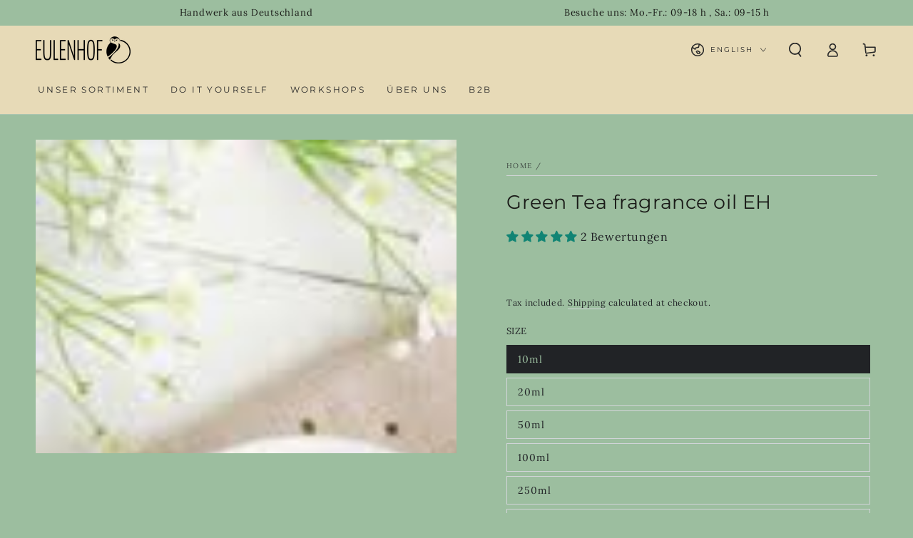

--- FILE ---
content_type: text/css
request_url: https://dereulenhof.de/cdn/shop/t/4/assets/section-image-with-text.css?v=180177722527964352501741955701
body_size: 183
content:
.image-with-text__grid{background:var(--gradient-background);background-color:rgb(var(--color-background));color:rgb(var(--color-foreground))}@media screen and (min-width: 750px){.image-with-text__grid--reverse{flex-direction:row-reverse}.image-with-text--alt .image-with-text__grid--reverse .image-with-text__content{padding-inline-start:0}.image-with-text--alt .image-with-text__grid:not(.image-with-text__grid--reverse) .image-with-text__content{padding-inline-end:0}.image-with-text--alt.page-width--full-width .image-with-text__grid--reverse .image-with-text__content{padding-inline-start:5rem}.image-with-text--alt.page-width--full-width .image-with-text__grid:not(.image-with-text__grid--reverse) .image-with-text__content{padding-inline-end:5rem}}.image-with-text .media--placeholder{background-color:rgba(var(--color-foreground),.06);position:relative;overflow:hidden}.image-with-text .media--placeholder.media--adapt{height:20rem}@media screen and (min-width: 750px){.image-with-text .media--placeholder.media--adapt{height:30rem}}.image-with-text .media--placeholder>svg{position:absolute;left:50%;max-width:80rem;top:50%;transform:translate(-50%,-50%);width:100%;fill:currentColor}.image-with-text__content{display:flex;flex-direction:column;align-items:flex-start;justify-content:flex-start;height:100%;padding-top:3rem}.image-with-text--colored .image-with-text__content{padding:3rem 1.5rem}@media screen and (min-width: 750px){.image-with-text .image-with-text__content{padding:5rem}.image-with-text__content.center{align-items:center;margin-inline-start:auto;margin-inline-end:auto}.image-with-text__content.center .card--product+.card-information .card-information__top{justify-content:center}.image-with-text__content.right{align-items:flex-end;margin-inline-start:auto}.image-with-text__content.right .card--product+.card-information .card-information__top{justify-content:flex-end}.image-with-text__content.middle{justify-content:center}.image-with-text__content.bottom{justify-content:flex-end}}@media screen and (min-width: 990px){.image-with-text .image-with-text__content{max-width:64rem;padding-inline-start:7rem;padding-inline-end:7rem}}@media screen and (min-width: 1320px){.image-with-text .image-with-text__content{max-width:66rem;padding-inline-start:10rem;padding-inline-end:10rem}.image-with-text .image-with-text__grid--reverse .image-with-text__content{max-width:72rem}}@media screen and (max-width: 749px){.image-with-text__grid-mobile--reverse{flex-direction:column-reverse}.image-with-text__grid-mobile--no-image .grid__item:first-child{display:none}.image-with-text__content.mobile-center{align-items:center}.image-with-text__content.mobile-right{align-items:flex-end}.image-with-text__content.mobile-center .button{min-width:60%}.page-width--full-width .image-with-text__content{padding-inline-start:1.5rem;padding-inline-end:1.5rem}.image-with-text__grid-mobile--overlap{position:relative;background-color:transparent}.image-with-text__grid-mobile--overlap .media-wrapper{z-index:-1}.image-with-text__grid-mobile--overlap .image-with-text__content{position:absolute;top:0;left:0;width:100%;height:100%;justify-content:flex-end}}@media screen and (max-width: 480px){.image-with-text__content .button{width:100%}}.image-with-text__content>*+*{margin-top:2rem}.image-with-text__content>*+:is(.image-with-text__heading){margin-top:.5rem}.image-with-text__content>*+:is(.image-with-text__heading)+:is(.image-with-text__heading){margin-top:0}.image-with-text__content>.image-with-text__text:empty~a{margin-top:2rem}.image-with-text__content>:first-child:is(.image-with-text__heading),.image-with-text__content>:first-child:is(.image-with-text__subheading){margin-top:0}.image-with-text__content :last-child:is(.image-with-text__heading){margin-bottom:0}.image-with-text__content :last-child:is(.button){margin-top:3rem;margin-bottom:.1rem}.image-with-text__content .button+.image-with-text__text{margin-top:5rem}.image-with-text__heading{margin-bottom:0}.image-with-text__subheading{letter-spacing:.2em;text-transform:uppercase;line-height:1.25;margin-bottom:0}.image-with-text__subheading--colored{color:rgba(var(--color-heading),.55)}.image-with-text__text--colored{color:rgba(var(--color-foreground),.7)}.image-with-text__text--colored.rte a{color:rgb(var(--color-link));background-image:linear-gradient(to top,rgb(var(--color-border)) 0px 0px),linear-gradient(to top,transparent 0px,transparent 0px)}.image-with-text__text p{margin-top:0;margin-bottom:1rem}@media screen and (min-width: 750px){.image-with-text__subheading.h5{font-size:calc(var(--font-heading-scale) * 1.2rem)}.image-with-text--enlarge .grid__item:first-child{max-width:calc(33.33% - var(--grid-horizontal-spacing) / 2)}}.image-with-text--video .deferred-media__poster{display:flex;align-items:center;justify-content:center}.image-with-text--video .media-wrapper,.image-with-text--video .media-wrapper svg{width:100%;height:100%}.image-with-text--video video,.image-with-text--video iframe{width:100%;height:100%;position:absolute;top:0;left:0;border:0}
/*# sourceMappingURL=/cdn/shop/t/4/assets/section-image-with-text.css.map?v=180177722527964352501741955701 */


--- FILE ---
content_type: text/css
request_url: https://dereulenhof.de/cdn/shop/t/4/assets/section-mobile-dock.css?v=26660940039096064421741955701
body_size: -263
content:
.shopify-section-group-footer-group:last-child{padding-bottom:var(--mobile-dock-height)}.mobile-dock{display:flex!important;z-index:20;width:100%;position:fixed;left:0;bottom:0;overflow:hidden;transform:translateY(100%);transition:transform var(--duration-default) ease;background:var(--gradient-background);background-color:rgb(var(--color-background));box-shadow:0 .1rem .8rem rgba(var(--color-foreground),.15),0 2rem 4rem rgba(var(--color-foreground),.08)}.mobile-dock.is-active{overflow:visible;transform:translateY(0)}.dock__item{flex-grow:1;flex-shrink:0;width:100%;max-width:100%;display:flex;flex-direction:column;justify-content:center;align-items:center;cursor:pointer;text-decoration:none;color:rgb(var(--color-foreground))}.mobile-dock--2-col .dock__item{width:50%}.mobile-dock--3-col .dock__item{width:33.33%}.mobile-dock--4-col .dock__item{width:25%}.mobile-dock--5-col .dock__item{width:20%}.mobile-dock--6-col .dock__item{width:16.66%}.dock__item p{margin:0;position:relative;display:flex}.dock__item .cart-count-bubble{margin-top:-.5rem;margin-right:-2rem}.dock__item svg{height:1.8rem;width:auto;margin-bottom:.6rem}.dock__item .icon-cart{height:1.9rem;width:1.9rem}.dock__item .icon-hamburger{stroke-width:2}.dock__item>span{font-size:.9rem;letter-spacing:.13rem;line-height:calc(1 + .2 / var(--font-body-scale));text-transform:uppercase;color:rgba(var(--color-foreground),.75)}@media screen and (min-width: 750px){.mobile-dock{display:none!important}}.shopify-body-section-header-sticky:not(.shopify-body-section-header-hidden) .shopify-section-mobile-dock .mobile-dock{overflow:hidden;transform:translateY(100%)}
/*# sourceMappingURL=/cdn/shop/t/4/assets/section-mobile-dock.css.map?v=26660940039096064421741955701 */
